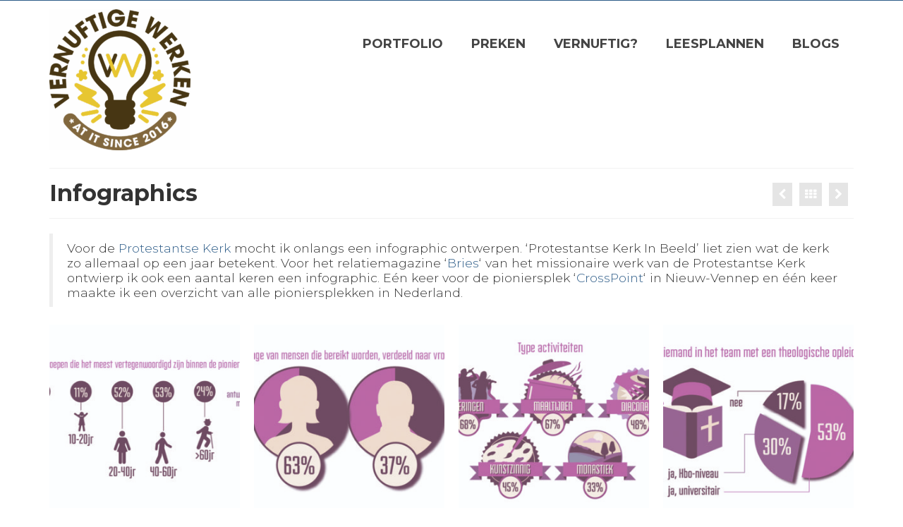

--- FILE ---
content_type: text/html; charset=UTF-8
request_url: https://vernuftigewerken.nl/portfolio/infographs/
body_size: 10183
content:
<!DOCTYPE html>
<html class="no-js" lang="nl-NL" itemscope="itemscope" itemtype="https://schema.org/WebPage">
<head>
  <meta charset="UTF-8">
  <meta name="viewport" content="width=device-width, initial-scale=1.0">
  <meta http-equiv="X-UA-Compatible" content="IE=edge">
  <title>Infographics &#8211; Vernuftigewerken.nl</title>
<meta name='robots' content='max-image-preview:large' />
<link rel='dns-prefetch' href='//fonts.googleapis.com' />
<link rel="alternate" type="application/rss+xml" title="Vernuftigewerken.nl &raquo; feed" href="https://vernuftigewerken.nl/feed/" />
<link rel="alternate" type="application/rss+xml" title="Vernuftigewerken.nl &raquo; reacties feed" href="https://vernuftigewerken.nl/comments/feed/" />
<link rel="alternate" title="oEmbed (JSON)" type="application/json+oembed" href="https://vernuftigewerken.nl/wp-json/oembed/1.0/embed?url=https%3A%2F%2Fvernuftigewerken.nl%2Fportfolio%2Finfographs%2F" />
<link rel="alternate" title="oEmbed (XML)" type="text/xml+oembed" href="https://vernuftigewerken.nl/wp-json/oembed/1.0/embed?url=https%3A%2F%2Fvernuftigewerken.nl%2Fportfolio%2Finfographs%2F&#038;format=xml" />
<style id='wp-img-auto-sizes-contain-inline-css' type='text/css'>
img:is([sizes=auto i],[sizes^="auto," i]){contain-intrinsic-size:3000px 1500px}
/*# sourceURL=wp-img-auto-sizes-contain-inline-css */
</style>
<style id='wp-emoji-styles-inline-css' type='text/css'>

	img.wp-smiley, img.emoji {
		display: inline !important;
		border: none !important;
		box-shadow: none !important;
		height: 1em !important;
		width: 1em !important;
		margin: 0 0.07em !important;
		vertical-align: -0.1em !important;
		background: none !important;
		padding: 0 !important;
	}
/*# sourceURL=wp-emoji-styles-inline-css */
</style>
<style id='wp-block-library-inline-css' type='text/css'>
:root{--wp-block-synced-color:#7a00df;--wp-block-synced-color--rgb:122,0,223;--wp-bound-block-color:var(--wp-block-synced-color);--wp-editor-canvas-background:#ddd;--wp-admin-theme-color:#007cba;--wp-admin-theme-color--rgb:0,124,186;--wp-admin-theme-color-darker-10:#006ba1;--wp-admin-theme-color-darker-10--rgb:0,107,160.5;--wp-admin-theme-color-darker-20:#005a87;--wp-admin-theme-color-darker-20--rgb:0,90,135;--wp-admin-border-width-focus:2px}@media (min-resolution:192dpi){:root{--wp-admin-border-width-focus:1.5px}}.wp-element-button{cursor:pointer}:root .has-very-light-gray-background-color{background-color:#eee}:root .has-very-dark-gray-background-color{background-color:#313131}:root .has-very-light-gray-color{color:#eee}:root .has-very-dark-gray-color{color:#313131}:root .has-vivid-green-cyan-to-vivid-cyan-blue-gradient-background{background:linear-gradient(135deg,#00d084,#0693e3)}:root .has-purple-crush-gradient-background{background:linear-gradient(135deg,#34e2e4,#4721fb 50%,#ab1dfe)}:root .has-hazy-dawn-gradient-background{background:linear-gradient(135deg,#faaca8,#dad0ec)}:root .has-subdued-olive-gradient-background{background:linear-gradient(135deg,#fafae1,#67a671)}:root .has-atomic-cream-gradient-background{background:linear-gradient(135deg,#fdd79a,#004a59)}:root .has-nightshade-gradient-background{background:linear-gradient(135deg,#330968,#31cdcf)}:root .has-midnight-gradient-background{background:linear-gradient(135deg,#020381,#2874fc)}:root{--wp--preset--font-size--normal:16px;--wp--preset--font-size--huge:42px}.has-regular-font-size{font-size:1em}.has-larger-font-size{font-size:2.625em}.has-normal-font-size{font-size:var(--wp--preset--font-size--normal)}.has-huge-font-size{font-size:var(--wp--preset--font-size--huge)}.has-text-align-center{text-align:center}.has-text-align-left{text-align:left}.has-text-align-right{text-align:right}.has-fit-text{white-space:nowrap!important}#end-resizable-editor-section{display:none}.aligncenter{clear:both}.items-justified-left{justify-content:flex-start}.items-justified-center{justify-content:center}.items-justified-right{justify-content:flex-end}.items-justified-space-between{justify-content:space-between}.screen-reader-text{border:0;clip-path:inset(50%);height:1px;margin:-1px;overflow:hidden;padding:0;position:absolute;width:1px;word-wrap:normal!important}.screen-reader-text:focus{background-color:#ddd;clip-path:none;color:#444;display:block;font-size:1em;height:auto;left:5px;line-height:normal;padding:15px 23px 14px;text-decoration:none;top:5px;width:auto;z-index:100000}html :where(.has-border-color){border-style:solid}html :where([style*=border-top-color]){border-top-style:solid}html :where([style*=border-right-color]){border-right-style:solid}html :where([style*=border-bottom-color]){border-bottom-style:solid}html :where([style*=border-left-color]){border-left-style:solid}html :where([style*=border-width]){border-style:solid}html :where([style*=border-top-width]){border-top-style:solid}html :where([style*=border-right-width]){border-right-style:solid}html :where([style*=border-bottom-width]){border-bottom-style:solid}html :where([style*=border-left-width]){border-left-style:solid}html :where(img[class*=wp-image-]){height:auto;max-width:100%}:where(figure){margin:0 0 1em}html :where(.is-position-sticky){--wp-admin--admin-bar--position-offset:var(--wp-admin--admin-bar--height,0px)}@media screen and (max-width:600px){html :where(.is-position-sticky){--wp-admin--admin-bar--position-offset:0px}}

/*# sourceURL=wp-block-library-inline-css */
</style><style id='global-styles-inline-css' type='text/css'>
:root{--wp--preset--aspect-ratio--square: 1;--wp--preset--aspect-ratio--4-3: 4/3;--wp--preset--aspect-ratio--3-4: 3/4;--wp--preset--aspect-ratio--3-2: 3/2;--wp--preset--aspect-ratio--2-3: 2/3;--wp--preset--aspect-ratio--16-9: 16/9;--wp--preset--aspect-ratio--9-16: 9/16;--wp--preset--color--black: #000;--wp--preset--color--cyan-bluish-gray: #abb8c3;--wp--preset--color--white: #fff;--wp--preset--color--pale-pink: #f78da7;--wp--preset--color--vivid-red: #cf2e2e;--wp--preset--color--luminous-vivid-orange: #ff6900;--wp--preset--color--luminous-vivid-amber: #fcb900;--wp--preset--color--light-green-cyan: #7bdcb5;--wp--preset--color--vivid-green-cyan: #00d084;--wp--preset--color--pale-cyan-blue: #8ed1fc;--wp--preset--color--vivid-cyan-blue: #0693e3;--wp--preset--color--vivid-purple: #9b51e0;--wp--preset--color--virtue-primary: #2d5c88;--wp--preset--color--virtue-primary-light: #6c8dab;--wp--preset--color--very-light-gray: #eee;--wp--preset--color--very-dark-gray: #444;--wp--preset--gradient--vivid-cyan-blue-to-vivid-purple: linear-gradient(135deg,rgb(6,147,227) 0%,rgb(155,81,224) 100%);--wp--preset--gradient--light-green-cyan-to-vivid-green-cyan: linear-gradient(135deg,rgb(122,220,180) 0%,rgb(0,208,130) 100%);--wp--preset--gradient--luminous-vivid-amber-to-luminous-vivid-orange: linear-gradient(135deg,rgb(252,185,0) 0%,rgb(255,105,0) 100%);--wp--preset--gradient--luminous-vivid-orange-to-vivid-red: linear-gradient(135deg,rgb(255,105,0) 0%,rgb(207,46,46) 100%);--wp--preset--gradient--very-light-gray-to-cyan-bluish-gray: linear-gradient(135deg,rgb(238,238,238) 0%,rgb(169,184,195) 100%);--wp--preset--gradient--cool-to-warm-spectrum: linear-gradient(135deg,rgb(74,234,220) 0%,rgb(151,120,209) 20%,rgb(207,42,186) 40%,rgb(238,44,130) 60%,rgb(251,105,98) 80%,rgb(254,248,76) 100%);--wp--preset--gradient--blush-light-purple: linear-gradient(135deg,rgb(255,206,236) 0%,rgb(152,150,240) 100%);--wp--preset--gradient--blush-bordeaux: linear-gradient(135deg,rgb(254,205,165) 0%,rgb(254,45,45) 50%,rgb(107,0,62) 100%);--wp--preset--gradient--luminous-dusk: linear-gradient(135deg,rgb(255,203,112) 0%,rgb(199,81,192) 50%,rgb(65,88,208) 100%);--wp--preset--gradient--pale-ocean: linear-gradient(135deg,rgb(255,245,203) 0%,rgb(182,227,212) 50%,rgb(51,167,181) 100%);--wp--preset--gradient--electric-grass: linear-gradient(135deg,rgb(202,248,128) 0%,rgb(113,206,126) 100%);--wp--preset--gradient--midnight: linear-gradient(135deg,rgb(2,3,129) 0%,rgb(40,116,252) 100%);--wp--preset--font-size--small: 13px;--wp--preset--font-size--medium: 20px;--wp--preset--font-size--large: 36px;--wp--preset--font-size--x-large: 42px;--wp--preset--spacing--20: 0.44rem;--wp--preset--spacing--30: 0.67rem;--wp--preset--spacing--40: 1rem;--wp--preset--spacing--50: 1.5rem;--wp--preset--spacing--60: 2.25rem;--wp--preset--spacing--70: 3.38rem;--wp--preset--spacing--80: 5.06rem;--wp--preset--shadow--natural: 6px 6px 9px rgba(0, 0, 0, 0.2);--wp--preset--shadow--deep: 12px 12px 50px rgba(0, 0, 0, 0.4);--wp--preset--shadow--sharp: 6px 6px 0px rgba(0, 0, 0, 0.2);--wp--preset--shadow--outlined: 6px 6px 0px -3px rgb(255, 255, 255), 6px 6px rgb(0, 0, 0);--wp--preset--shadow--crisp: 6px 6px 0px rgb(0, 0, 0);}:where(.is-layout-flex){gap: 0.5em;}:where(.is-layout-grid){gap: 0.5em;}body .is-layout-flex{display: flex;}.is-layout-flex{flex-wrap: wrap;align-items: center;}.is-layout-flex > :is(*, div){margin: 0;}body .is-layout-grid{display: grid;}.is-layout-grid > :is(*, div){margin: 0;}:where(.wp-block-columns.is-layout-flex){gap: 2em;}:where(.wp-block-columns.is-layout-grid){gap: 2em;}:where(.wp-block-post-template.is-layout-flex){gap: 1.25em;}:where(.wp-block-post-template.is-layout-grid){gap: 1.25em;}.has-black-color{color: var(--wp--preset--color--black) !important;}.has-cyan-bluish-gray-color{color: var(--wp--preset--color--cyan-bluish-gray) !important;}.has-white-color{color: var(--wp--preset--color--white) !important;}.has-pale-pink-color{color: var(--wp--preset--color--pale-pink) !important;}.has-vivid-red-color{color: var(--wp--preset--color--vivid-red) !important;}.has-luminous-vivid-orange-color{color: var(--wp--preset--color--luminous-vivid-orange) !important;}.has-luminous-vivid-amber-color{color: var(--wp--preset--color--luminous-vivid-amber) !important;}.has-light-green-cyan-color{color: var(--wp--preset--color--light-green-cyan) !important;}.has-vivid-green-cyan-color{color: var(--wp--preset--color--vivid-green-cyan) !important;}.has-pale-cyan-blue-color{color: var(--wp--preset--color--pale-cyan-blue) !important;}.has-vivid-cyan-blue-color{color: var(--wp--preset--color--vivid-cyan-blue) !important;}.has-vivid-purple-color{color: var(--wp--preset--color--vivid-purple) !important;}.has-black-background-color{background-color: var(--wp--preset--color--black) !important;}.has-cyan-bluish-gray-background-color{background-color: var(--wp--preset--color--cyan-bluish-gray) !important;}.has-white-background-color{background-color: var(--wp--preset--color--white) !important;}.has-pale-pink-background-color{background-color: var(--wp--preset--color--pale-pink) !important;}.has-vivid-red-background-color{background-color: var(--wp--preset--color--vivid-red) !important;}.has-luminous-vivid-orange-background-color{background-color: var(--wp--preset--color--luminous-vivid-orange) !important;}.has-luminous-vivid-amber-background-color{background-color: var(--wp--preset--color--luminous-vivid-amber) !important;}.has-light-green-cyan-background-color{background-color: var(--wp--preset--color--light-green-cyan) !important;}.has-vivid-green-cyan-background-color{background-color: var(--wp--preset--color--vivid-green-cyan) !important;}.has-pale-cyan-blue-background-color{background-color: var(--wp--preset--color--pale-cyan-blue) !important;}.has-vivid-cyan-blue-background-color{background-color: var(--wp--preset--color--vivid-cyan-blue) !important;}.has-vivid-purple-background-color{background-color: var(--wp--preset--color--vivid-purple) !important;}.has-black-border-color{border-color: var(--wp--preset--color--black) !important;}.has-cyan-bluish-gray-border-color{border-color: var(--wp--preset--color--cyan-bluish-gray) !important;}.has-white-border-color{border-color: var(--wp--preset--color--white) !important;}.has-pale-pink-border-color{border-color: var(--wp--preset--color--pale-pink) !important;}.has-vivid-red-border-color{border-color: var(--wp--preset--color--vivid-red) !important;}.has-luminous-vivid-orange-border-color{border-color: var(--wp--preset--color--luminous-vivid-orange) !important;}.has-luminous-vivid-amber-border-color{border-color: var(--wp--preset--color--luminous-vivid-amber) !important;}.has-light-green-cyan-border-color{border-color: var(--wp--preset--color--light-green-cyan) !important;}.has-vivid-green-cyan-border-color{border-color: var(--wp--preset--color--vivid-green-cyan) !important;}.has-pale-cyan-blue-border-color{border-color: var(--wp--preset--color--pale-cyan-blue) !important;}.has-vivid-cyan-blue-border-color{border-color: var(--wp--preset--color--vivid-cyan-blue) !important;}.has-vivid-purple-border-color{border-color: var(--wp--preset--color--vivid-purple) !important;}.has-vivid-cyan-blue-to-vivid-purple-gradient-background{background: var(--wp--preset--gradient--vivid-cyan-blue-to-vivid-purple) !important;}.has-light-green-cyan-to-vivid-green-cyan-gradient-background{background: var(--wp--preset--gradient--light-green-cyan-to-vivid-green-cyan) !important;}.has-luminous-vivid-amber-to-luminous-vivid-orange-gradient-background{background: var(--wp--preset--gradient--luminous-vivid-amber-to-luminous-vivid-orange) !important;}.has-luminous-vivid-orange-to-vivid-red-gradient-background{background: var(--wp--preset--gradient--luminous-vivid-orange-to-vivid-red) !important;}.has-very-light-gray-to-cyan-bluish-gray-gradient-background{background: var(--wp--preset--gradient--very-light-gray-to-cyan-bluish-gray) !important;}.has-cool-to-warm-spectrum-gradient-background{background: var(--wp--preset--gradient--cool-to-warm-spectrum) !important;}.has-blush-light-purple-gradient-background{background: var(--wp--preset--gradient--blush-light-purple) !important;}.has-blush-bordeaux-gradient-background{background: var(--wp--preset--gradient--blush-bordeaux) !important;}.has-luminous-dusk-gradient-background{background: var(--wp--preset--gradient--luminous-dusk) !important;}.has-pale-ocean-gradient-background{background: var(--wp--preset--gradient--pale-ocean) !important;}.has-electric-grass-gradient-background{background: var(--wp--preset--gradient--electric-grass) !important;}.has-midnight-gradient-background{background: var(--wp--preset--gradient--midnight) !important;}.has-small-font-size{font-size: var(--wp--preset--font-size--small) !important;}.has-medium-font-size{font-size: var(--wp--preset--font-size--medium) !important;}.has-large-font-size{font-size: var(--wp--preset--font-size--large) !important;}.has-x-large-font-size{font-size: var(--wp--preset--font-size--x-large) !important;}
/*# sourceURL=global-styles-inline-css */
</style>

<style id='classic-theme-styles-inline-css' type='text/css'>
/*! This file is auto-generated */
.wp-block-button__link{color:#fff;background-color:#32373c;border-radius:9999px;box-shadow:none;text-decoration:none;padding:calc(.667em + 2px) calc(1.333em + 2px);font-size:1.125em}.wp-block-file__button{background:#32373c;color:#fff;text-decoration:none}
/*# sourceURL=/wp-includes/css/classic-themes.min.css */
</style>
<link rel='stylesheet' id='rbuilder-styling-css' href='https://vernuftigewerken.nl/wp-content/plugins/resume-builder/dist/main.css?ver=3.2' type='text/css' media='all' />
<link rel='stylesheet' id='lgc-unsemantic-grid-responsive-tablet-css' href='https://vernuftigewerken.nl/wp-content/plugins/lightweight-grid-columns/css/unsemantic-grid-responsive-tablet.css?ver=1.0' type='text/css' media='all' />
<link rel='stylesheet' id='virtue_theme-css' href='https://vernuftigewerken.nl/wp-content/themes/virtue/assets/css/virtue.css?ver=3.4.14' type='text/css' media='all' />
<link rel='stylesheet' id='virtue_skin-css' href='https://vernuftigewerken.nl/wp-content/themes/virtue/assets/css/skins/default.css?ver=3.4.14' type='text/css' media='all' />
<link rel='stylesheet' id='redux-google-fonts-virtue-css' href='https://fonts.googleapis.com/css?family=Lato%3A400%7CMontserrat%3A100%2C200%2C300%2C400%2C500%2C600%2C700%2C800%2C900%2C100italic%2C200italic%2C300italic%2C400italic%2C500italic%2C600italic%2C700italic%2C800italic%2C900italic&#038;subset=latin&#038;ver=6.9' type='text/css' media='all' />
<script type="text/javascript" src="https://vernuftigewerken.nl/wp-includes/js/jquery/jquery.min.js?ver=3.7.1" id="jquery-core-js"></script>
<script type="text/javascript" src="https://vernuftigewerken.nl/wp-includes/js/jquery/jquery-migrate.min.js?ver=3.4.1" id="jquery-migrate-js"></script>
<link rel="https://api.w.org/" href="https://vernuftigewerken.nl/wp-json/" /><link rel="alternate" title="JSON" type="application/json" href="https://vernuftigewerken.nl/wp-json/wp/v2/portfolio/343" /><link rel="EditURI" type="application/rsd+xml" title="RSD" href="https://vernuftigewerken.nl/xmlrpc.php?rsd" />
<meta name="generator" content="WordPress 6.9" />
<link rel="canonical" href="https://vernuftigewerken.nl/portfolio/infographs/" />
<link rel='shortlink' href='https://vernuftigewerken.nl/?p=343' />
		<!--[if lt IE 9]>
			<link rel="stylesheet" href="https://vernuftigewerken.nl/wp-content/plugins/lightweight-grid-columns/css/ie.min.css" />
		<![endif]-->
	<!-- Analytics by WP Statistics - https://wp-statistics.com -->
<style type="text/css">#logo {padding-top:12px;}#logo {padding-bottom:10px;}#logo {margin-left:0px;}#logo {margin-right:0px;}#nav-main {margin-top:40px;}#nav-main {margin-bottom:10px;}.headerfont, .tp-caption {font-family:Montserrat;}.topbarmenu ul li {font-family:Montserrat;}input[type=number]::-webkit-inner-spin-button, input[type=number]::-webkit-outer-spin-button { -webkit-appearance: none; margin: 0; } input[type=number] {-moz-appearance: textfield;}.quantity input::-webkit-outer-spin-button,.quantity input::-webkit-inner-spin-button {display: none;}.kad-hidepostauthortop, .postauthortop {display:none;}.product_item .product_details h5 {text-transform: none;} @media (-webkit-min-device-pixel-ratio: 2), (min-resolution: 192dpi) {#logo .kad-standard-logo {display: none;} #logo .kad-retina-logo {display: block;}}.product_item .product_details h5 {min-height:40px;}.kad-topbar-left, .kad-topbar-left .topbarmenu {float:right;} .kad-topbar-left .topbar_social, .kad-topbar-left .topbarmenu ul, .kad-topbar-left .kad-cart-total,.kad-topbar-right #topbar-search .form-search{float:left}[class*="wp-image"] {-webkit-box-shadow: none;-moz-box-shadow: none;box-shadow: none;border:none;}[class*="wp-image"]:hover {-webkit-box-shadow: none;-moz-box-shadow: none;box-shadow: none;border:none;}.light-dropshaddow {-webkit-box-shadow: none;-moz-box-shadow: none;box-shadow: none;}.entry-content p { margin-bottom:16px;}.page-header-image-single {
      display: none;
}</style><style type="text/css" title="dynamic-css" class="options-output">header #logo a.brand,.logofont{font-family:Lato;line-height:40px;font-weight:400;font-style:normal;font-size:32px;}.kad_tagline{font-family:Lato;line-height:20px;font-weight:400;font-style:normal;color:#444444;font-size:14px;}.product_item .product_details h5{font-family:Lato;line-height:20px;font-weight:normal;font-style:700;font-size:16px;}h1{font-family:Montserrat;line-height:34px;font-weight:700;font-style:normal;font-size:32px;}h2{font-family:Montserrat;line-height:32px;font-weight:700;font-style:normal;font-size:30px;}h3{font-family:Montserrat;line-height:30px;font-weight:700;font-style:normal;font-size:28px;}h4{font-family:Montserrat;line-height:28px;font-weight:400;font-style:italic;font-size:24px;}h5{font-family:Montserrat;line-height:24px;font-weight:400;font-style:italic;font-size:20px;}body{font-family:Montserrat;line-height:24px;font-weight:400;font-style:normal;color:#333333;font-size:16px;}#nav-main ul.sf-menu a{font-family:Montserrat;line-height:22px;font-weight:700;font-style:normal;font-size:18px;}#nav-second ul.sf-menu a{font-family:Montserrat;line-height:20px;font-weight:700;font-style:normal;font-size:16px;}.kad-nav-inner .kad-mnav, .kad-mobile-nav .kad-nav-inner li a,.nav-trigger-case{font-family:Montserrat;line-height:20px;font-weight:700;font-style:normal;font-size:18px;}</style><link rel='stylesheet' id='hugeit_custom_style-css' href='https://vernuftigewerken.nl/?hugeit_custom_css=1&#038;ver=6.9' type='text/css' media='all' />
</head>
<body data-rsssl=1 class="wp-singular portfolio-template-default single single-portfolio postid-343 wp-embed-responsive wp-theme-virtue metaslider-plugin wide infographs">
	<div id="kt-skip-link"><a href="#content">Skip to Main Content</a></div>
	<div id="wrapper" class="container">
	<header class="banner headerclass" itemscope itemtype="https://schema.org/WPHeader">
	<div id="topbar" class="topclass">
	<div class="container">
		<div class="row">
			<div class="col-md-6 col-sm-6 kad-topbar-left">
				<div class="topbarmenu clearfix">
								</div>
			</div><!-- close col-md-6 --> 
			<div class="col-md-6 col-sm-6 kad-topbar-right">
				<div id="topbar-search" class="topbar-widget">
									</div>
			</div> <!-- close col-md-6-->
		</div> <!-- Close Row -->
	</div> <!-- Close Container -->
</div>	<div class="container">
		<div class="row">
			<div class="col-md-4 clearfix kad-header-left">
				<div id="logo" class="logocase">
					<a class="brand logofont" href="https://vernuftigewerken.nl/">
													<div id="thelogo">
								<img src="https://vernuftigewerken.nl/wp-content/uploads/2025/05/VNLogo-e1747227371928.png" alt="Vernuftigewerken.nl" width="200" height="200" class="kad-standard-logo" />
																<img src="https://vernuftigewerken.nl/wp-content/uploads/2025/05/VNLogo-e1747227371928.png" alt="Vernuftigewerken.nl" width="200" height="200" class="kad-retina-logo" style="max-height:200px" />
															</div>
												</a>
									</div> <!-- Close #logo -->
			</div><!-- close logo span -->
							<div class="col-md-8 kad-header-right">
					<nav id="nav-main" class="clearfix" itemscope itemtype="https://schema.org/SiteNavigationElement">
						<ul id="menu-hoofdmenu" class="sf-menu"><li  class=" sf-dropdown menu-item-211"><a href="https://vernuftigewerken.nl/portfolio/"><span>PORTFOLIO</span></a>
<ul class="sub-menu sf-dropdown-menu dropdown">
	<li  class=" menu-item-391"><a href="https://vernuftigewerken.nl/schrijven-2/"><span>Schrijven</span></a></li>
	<li  class=" menu-item-436"><a href="https://vernuftigewerken.nl/ontwerpen-2/"><span>Ontwerpen</span></a></li>
</ul>
</li>
<li  class=" sf-dropdown menu-item-265"><a href="https://vernuftigewerken.nl/preken/"><span>PREKEN</span></a>
<ul class="sub-menu sf-dropdown-menu dropdown">
	<li  class=" menu-item-645"><a href="https://vernuftigewerken.nl/preken/preekbeurten-bram/"><span>Preekbeurten Bram</span></a></li>
</ul>
</li>
<li  class=" sf-dropdown menu-item-314"><a href="https://vernuftigewerken.nl/vernuftige-werken/"><span>VERNUFTIG?</span></a>
<ul class="sub-menu sf-dropdown-menu dropdown">
	<li  class=" menu-item-484"><a href="https://vernuftigewerken.nl/watikdoe/"><span>Wat ik doe</span></a></li>
	<li  class=" menu-item-1003"><a href="https://vernuftigewerken.nl/media/"><span>Media</span></a></li>
</ul>
</li>
<li  class=" menu-item-958"><a href="https://vernuftigewerken.nl/leesplannen/"><span>LEESPLANNEN</span></a></li>
<li  class=" menu-item-227"><a href="https://vernuftigewerken.nl/blogs/"><span>BLOGS</span></a></li>
</ul>					</nav> 
				</div> <!-- Close menuclass-->
			       
		</div> <!-- Close Row -->
					<div id="mobile-nav-trigger" class="nav-trigger">
				<button class="nav-trigger-case mobileclass collapsed" data-toggle="collapse" data-target=".kad-nav-collapse">
					<span class="kad-navbtn"><i class="icon-reorder"></i></span>
					<span class="kad-menu-name">Menu</span>
				</button>
			</div>
			<div id="kad-mobile-nav" class="kad-mobile-nav">
				<div class="kad-nav-inner mobileclass">
					<div class="kad-nav-collapse">
					<ul id="menu-hoofdmenu-1" class="kad-mnav"><li  class="menu-portfolio sf-dropdown sf-dropdown-toggle menu-item-211"><a href="https://vernuftigewerken.nl/portfolio/"><span>PORTFOLIO</span></a><span class="kad-submenu-accordion collapse-next  kad-submenu-accordion-open" data-parent=".kad-nav-collapse" data-toggle="collapse" data-target=""><i class="icon-chevron-down"></i><i class="icon-chevron-up"></i></span>
<ul class="sub-menu sf-dropdown-menu collapse">
	<li  class="menu-schrijven menu-item-391"><a href="https://vernuftigewerken.nl/schrijven-2/"><span>Schrijven</span></a></li>
	<li  class="menu-ontwerpen menu-item-436"><a href="https://vernuftigewerken.nl/ontwerpen-2/"><span>Ontwerpen</span></a></li>
</ul>
</li>
<li  class="menu-preken sf-dropdown sf-dropdown-toggle menu-item-265"><a href="https://vernuftigewerken.nl/preken/"><span>PREKEN</span></a><span class="kad-submenu-accordion collapse-next  kad-submenu-accordion-open" data-parent=".kad-nav-collapse" data-toggle="collapse" data-target=""><i class="icon-chevron-down"></i><i class="icon-chevron-up"></i></span>
<ul class="sub-menu sf-dropdown-menu collapse">
	<li  class="menu-preekbeurten-bram menu-item-645"><a href="https://vernuftigewerken.nl/preken/preekbeurten-bram/"><span>Preekbeurten Bram</span></a></li>
</ul>
</li>
<li  class="menu-vernuftig sf-dropdown sf-dropdown-toggle menu-item-314"><a href="https://vernuftigewerken.nl/vernuftige-werken/"><span>VERNUFTIG?</span></a><span class="kad-submenu-accordion collapse-next  kad-submenu-accordion-open" data-parent=".kad-nav-collapse" data-toggle="collapse" data-target=""><i class="icon-chevron-down"></i><i class="icon-chevron-up"></i></span>
<ul class="sub-menu sf-dropdown-menu collapse">
	<li  class="menu-wat-ik-doe menu-item-484"><a href="https://vernuftigewerken.nl/watikdoe/"><span>Wat ik doe</span></a></li>
	<li  class="menu-media menu-item-1003"><a href="https://vernuftigewerken.nl/media/"><span>Media</span></a></li>
</ul>
</li>
<li  class="menu-leesplannen menu-item-958"><a href="https://vernuftigewerken.nl/leesplannen/"><span>LEESPLANNEN</span></a></li>
<li  class="menu-blogs menu-item-227"><a href="https://vernuftigewerken.nl/blogs/"><span>BLOGS</span></a></li>
</ul>					</div>
				</div>
			</div>
		 
	</div> <!-- Close Container -->
	</header>
	<div class="wrap contentclass" role="document">

	<div id="pageheader" class="titleclass">
		<div class="container">
			<div class="page-header">
				<div class="portfolionav clearfix">
	   				<a href="https://vernuftigewerken.nl/portfolio/lmf2015/" rel="prev" title="LMF2015"><i class="icon-chevron-left"></i></a> 
						<a href="../">
						   				<i class="icon-th"></i></a> 
	   				<a href="https://vernuftigewerken.nl/portfolio/bries-interviews-artikelen/" rel="next" title="Bries: interviews &#038; artikelen"><i class="icon-chevron-right"></i></a>	   				<span>&nbsp;</span>
   				</div>
			<h1 class="entry-title" itemprop="name headline">Infographics</h1>
			</div>
		</div><!--container-->
</div><!--titleclass-->
<div id="content" class="container">
    <div class="row">
      <div class="main col-md-12 portfolio-single" role="main" itemscope itemtype="https://schema.org/CreativeWork">
              <article class="post-343 portfolio type-portfolio status-publish has-post-thumbnail portfolio-type-ontwerpen portfolio-type-protestantse-kerk" id="post-343">
      <div class="postclass">
      	<div class="row">
      		<div class="col-md-12">
      		        </div><!--imgclass -->
  		<div class="pcfull clearfix">
		    <div class="entry-content col-md-12 kad_portfolio_nomargin" itemprop="text">
		    <blockquote><p>Voor de <a href="http://www.protestantsekerk.nl/Paginas/default.aspx" target="_blank" rel="noopener">Protestantse Kerk</a> mocht ik onlangs een infographic ontwerpen. &#8216;Protestantse Kerk In Beeld&#8217; liet zien wat de kerk zo allemaal op een jaar betekent. Voor het relatiemagazine &#8216;<a href="http://www.protestantsekerk.nl/werkvelden/missionair/actueel/Paginas/bries.aspx" target="_blank" rel="noopener">Bries</a>&#8216; van het missionaire werk van de Protestantse Kerk ontwierp ik ook een aantal keren een infographic. Eén keer voor de pioniersplek &#8216;<a href="http://crosspointgetsewoud.nl/" target="_blank" rel="noopener">CrossPoint</a>&#8216; in Nieuw-Vennep en één keer maakte ik een overzicht van alle pioniersplekken in Nederland.</p></blockquote>
<div id="kad-wp-gallery13" class="kad-wp-gallery kad-light-wp-gallery clearfix kt-gallery-column-4 rowtight"><div class="tcol-lg-3 tcol-md-3 tcol-sm-4 tcol-xs-6 tcol-ss-12 g_item"><div class="grid_item kad_gallery_fade_in gallery_item"><a href="https://vernuftigewerken.nl/wp-content/uploads/2015/12/IG__0005_Laag-8-kopie-3.jpg" data-rel="lightbox" class="lightboxhover"><img fetchpriority="high" decoding="async" src="https://vernuftigewerken.nl/wp-content/uploads/2015/12/IG__0005_Laag-8-kopie-3-300x300.jpg" width="300" height="300" alt="" srcset="https://vernuftigewerken.nl/wp-content/uploads/2015/12/IG__0005_Laag-8-kopie-3-300x300.jpg 300w, https://vernuftigewerken.nl/wp-content/uploads/2015/12/IG__0005_Laag-8-kopie-3-150x150.jpg 150w" sizes="(max-width: 300px) 100vw, 300px" class="light-dropshaddow"/></a></div></div><div class="tcol-lg-3 tcol-md-3 tcol-sm-4 tcol-xs-6 tcol-ss-12 g_item"><div class="grid_item kad_gallery_fade_in gallery_item"><a href="https://vernuftigewerken.nl/wp-content/uploads/2015/12/IG__0004_Laag-8-kopie-5.jpg" data-rel="lightbox" class="lightboxhover"><img decoding="async" src="https://vernuftigewerken.nl/wp-content/uploads/2015/12/IG__0004_Laag-8-kopie-5-300x300.jpg" width="300" height="300" alt="" srcset="https://vernuftigewerken.nl/wp-content/uploads/2015/12/IG__0004_Laag-8-kopie-5-300x300.jpg 300w, https://vernuftigewerken.nl/wp-content/uploads/2015/12/IG__0004_Laag-8-kopie-5-150x150.jpg 150w" sizes="(max-width: 300px) 100vw, 300px" class="light-dropshaddow"/></a></div></div><div class="tcol-lg-3 tcol-md-3 tcol-sm-4 tcol-xs-6 tcol-ss-12 g_item"><div class="grid_item kad_gallery_fade_in gallery_item"><a href="https://vernuftigewerken.nl/wp-content/uploads/2015/12/IG__0003_Laag-8-kopie-2.jpg" data-rel="lightbox" class="lightboxhover"><img decoding="async" src="https://vernuftigewerken.nl/wp-content/uploads/2015/12/IG__0003_Laag-8-kopie-2-300x300.jpg" width="300" height="300" alt="" srcset="https://vernuftigewerken.nl/wp-content/uploads/2015/12/IG__0003_Laag-8-kopie-2-300x300.jpg 300w, https://vernuftigewerken.nl/wp-content/uploads/2015/12/IG__0003_Laag-8-kopie-2-150x150.jpg 150w" sizes="(max-width: 300px) 100vw, 300px" class="light-dropshaddow"/></a></div></div><div class="tcol-lg-3 tcol-md-3 tcol-sm-4 tcol-xs-6 tcol-ss-12 g_item"><div class="grid_item kad_gallery_fade_in gallery_item"><a href="https://vernuftigewerken.nl/wp-content/uploads/2015/12/IG__0002_Laag-8-kopie.jpg" data-rel="lightbox" class="lightboxhover"><img loading="lazy" decoding="async" src="https://vernuftigewerken.nl/wp-content/uploads/2015/12/IG__0002_Laag-8-kopie-300x300.jpg" width="300" height="300" alt="" srcset="https://vernuftigewerken.nl/wp-content/uploads/2015/12/IG__0002_Laag-8-kopie-300x300.jpg 300w, https://vernuftigewerken.nl/wp-content/uploads/2015/12/IG__0002_Laag-8-kopie-150x150.jpg 150w" sizes="auto, (max-width: 300px) 100vw, 300px" class="light-dropshaddow"/></a></div></div><div class="tcol-lg-3 tcol-md-3 tcol-sm-4 tcol-xs-6 tcol-ss-12 g_item"><div class="grid_item kad_gallery_fade_in gallery_item"><a href="https://vernuftigewerken.nl/wp-content/uploads/2015/12/IG__0001_Laag-8-kopie-4.jpg" data-rel="lightbox" class="lightboxhover"><img loading="lazy" decoding="async" src="https://vernuftigewerken.nl/wp-content/uploads/2015/12/IG__0001_Laag-8-kopie-4-300x300.jpg" width="300" height="300" alt="" srcset="https://vernuftigewerken.nl/wp-content/uploads/2015/12/IG__0001_Laag-8-kopie-4-300x300.jpg 300w, https://vernuftigewerken.nl/wp-content/uploads/2015/12/IG__0001_Laag-8-kopie-4-150x150.jpg 150w" sizes="auto, (max-width: 300px) 100vw, 300px" class="light-dropshaddow"/></a></div></div><div class="tcol-lg-3 tcol-md-3 tcol-sm-4 tcol-xs-6 tcol-ss-12 g_item"><div class="grid_item kad_gallery_fade_in gallery_item"><a href="https://vernuftigewerken.nl/wp-content/uploads/2015/12/IG__0000_Laag-8.jpg" data-rel="lightbox" class="lightboxhover"><img loading="lazy" decoding="async" src="https://vernuftigewerken.nl/wp-content/uploads/2015/12/IG__0000_Laag-8-300x300.jpg" width="300" height="300" alt="" srcset="https://vernuftigewerken.nl/wp-content/uploads/2015/12/IG__0000_Laag-8-300x300.jpg 300w, https://vernuftigewerken.nl/wp-content/uploads/2015/12/IG__0000_Laag-8-150x150.jpg 150w" sizes="auto, (max-width: 300px) 100vw, 300px" class="light-dropshaddow"/></a></div></div><div class="tcol-lg-3 tcol-md-3 tcol-sm-4 tcol-xs-6 tcol-ss-12 g_item"><div class="grid_item kad_gallery_fade_in gallery_item"><a href="https://vernuftigewerken.nl/wp-content/uploads/2015/12/ProtKerkNL_InfographSynode.png" data-rel="lightbox" class="lightboxhover"><img loading="lazy" decoding="async" src="https://vernuftigewerken.nl/wp-content/uploads/2015/12/ProtKerkNL_InfographSynode-300x300.png" width="300" height="300" alt="Infograph PKN" srcset="https://vernuftigewerken.nl/wp-content/uploads/2015/12/ProtKerkNL_InfographSynode-300x300.png 300w, https://vernuftigewerken.nl/wp-content/uploads/2015/12/ProtKerkNL_InfographSynode-150x150.png 150w, https://vernuftigewerken.nl/wp-content/uploads/2015/12/ProtKerkNL_InfographSynode-48x48.png 48w, https://vernuftigewerken.nl/wp-content/uploads/2015/12/ProtKerkNL_InfographSynode-600x600.png 600w" sizes="auto, (max-width: 300px) 100vw, 300px" class="light-dropshaddow"/></a></div></div><div class="tcol-lg-3 tcol-md-3 tcol-sm-4 tcol-xs-6 tcol-ss-12 g_item"><div class="grid_item kad_gallery_fade_in gallery_item"><a href="https://vernuftigewerken.nl/wp-content/uploads/2015/12/0000_IG3.png" data-rel="lightbox" class="lightboxhover"><img loading="lazy" decoding="async" src="https://vernuftigewerken.nl/wp-content/uploads/2015/12/0000_IG3-300x300.png" width="300" height="300" alt="Infograph PKN, detail 3" srcset="https://vernuftigewerken.nl/wp-content/uploads/2015/12/0000_IG3-300x300.png 300w, https://vernuftigewerken.nl/wp-content/uploads/2015/12/0000_IG3-150x150.png 150w, https://vernuftigewerken.nl/wp-content/uploads/2015/12/0000_IG3-48x48.png 48w" sizes="auto, (max-width: 300px) 100vw, 300px" class="light-dropshaddow"/></a></div></div><div class="tcol-lg-3 tcol-md-3 tcol-sm-4 tcol-xs-6 tcol-ss-12 g_item"><div class="grid_item kad_gallery_fade_in gallery_item"><a href="https://vernuftigewerken.nl/wp-content/uploads/2015/12/0001_IG2-1.png" data-rel="lightbox" class="lightboxhover"><img loading="lazy" decoding="async" src="https://vernuftigewerken.nl/wp-content/uploads/2015/12/0001_IG2-1-300x300.png" width="300" height="300" alt="Infograph PKN, detail 2" srcset="https://vernuftigewerken.nl/wp-content/uploads/2015/12/0001_IG2-1-300x300.png 300w, https://vernuftigewerken.nl/wp-content/uploads/2015/12/0001_IG2-1-150x150.png 150w, https://vernuftigewerken.nl/wp-content/uploads/2015/12/0001_IG2-1-48x48.png 48w" sizes="auto, (max-width: 300px) 100vw, 300px" class="light-dropshaddow"/></a></div></div><div class="tcol-lg-3 tcol-md-3 tcol-sm-4 tcol-xs-6 tcol-ss-12 g_item"><div class="grid_item kad_gallery_fade_in gallery_item"><a href="https://vernuftigewerken.nl/wp-content/uploads/2015/12/0002_IG1.png" data-rel="lightbox" class="lightboxhover"><img loading="lazy" decoding="async" src="https://vernuftigewerken.nl/wp-content/uploads/2015/12/0002_IG1-300x300.png" width="300" height="300" alt="Infograph PKN, detail 1" srcset="https://vernuftigewerken.nl/wp-content/uploads/2015/12/0002_IG1-300x300.png 300w, https://vernuftigewerken.nl/wp-content/uploads/2015/12/0002_IG1-150x150.png 150w, https://vernuftigewerken.nl/wp-content/uploads/2015/12/0002_IG1-48x48.png 48w, https://vernuftigewerken.nl/wp-content/uploads/2015/12/0002_IG1-365x365.png 365w" sizes="auto, (max-width: 300px) 100vw, 300px" class="light-dropshaddow"/></a></div></div><div class="tcol-lg-3 tcol-md-3 tcol-sm-4 tcol-xs-6 tcol-ss-12 g_item"><div class="grid_item kad_gallery_fade_in gallery_item"><a href="https://vernuftigewerken.nl/wp-content/uploads/2015/12/BriesInfograph2015_2.png" data-rel="lightbox" class="lightboxhover"><img loading="lazy" decoding="async" src="https://vernuftigewerken.nl/wp-content/uploads/2015/12/BriesInfograph2015_2-300x300.png" width="300" height="300" alt="Pioniersplekken, pagina 2" srcset="https://vernuftigewerken.nl/wp-content/uploads/2015/12/BriesInfograph2015_2-300x300.png 300w, https://vernuftigewerken.nl/wp-content/uploads/2015/12/BriesInfograph2015_2-150x150.png 150w, https://vernuftigewerken.nl/wp-content/uploads/2015/12/BriesInfograph2015_2-48x48.png 48w, https://vernuftigewerken.nl/wp-content/uploads/2015/12/BriesInfograph2015_2-600x600.png 600w" sizes="auto, (max-width: 300px) 100vw, 300px" class="light-dropshaddow"/></a></div></div><div class="tcol-lg-3 tcol-md-3 tcol-sm-4 tcol-xs-6 tcol-ss-12 g_item"><div class="grid_item kad_gallery_fade_in gallery_item"><a href="https://vernuftigewerken.nl/wp-content/uploads/2015/12/BriesInfograph2015_1.png" data-rel="lightbox" class="lightboxhover"><img loading="lazy" decoding="async" src="https://vernuftigewerken.nl/wp-content/uploads/2015/12/BriesInfograph2015_1-300x300.png" width="300" height="300" alt="Pioniersplekken, pagina 1" srcset="https://vernuftigewerken.nl/wp-content/uploads/2015/12/BriesInfograph2015_1-300x300.png 300w, https://vernuftigewerken.nl/wp-content/uploads/2015/12/BriesInfograph2015_1-150x150.png 150w, https://vernuftigewerken.nl/wp-content/uploads/2015/12/BriesInfograph2015_1-48x48.png 48w, https://vernuftigewerken.nl/wp-content/uploads/2015/12/BriesInfograph2015_1-600x600.png 600w" sizes="auto, (max-width: 300px) 100vw, 300px" class="light-dropshaddow"/></a></div></div><div class="tcol-lg-3 tcol-md-3 tcol-sm-4 tcol-xs-6 tcol-ss-12 g_item"><div class="grid_item kad_gallery_fade_in gallery_item"><a href="https://vernuftigewerken.nl/wp-content/uploads/2015/12/Bries_0002_Laag-0-kopie.png" data-rel="lightbox" class="lightboxhover"><img loading="lazy" decoding="async" src="https://vernuftigewerken.nl/wp-content/uploads/2015/12/Bries_0002_Laag-0-kopie-300x300.png" width="300" height="300" alt="Pioniersplekken, full-size" srcset="https://vernuftigewerken.nl/wp-content/uploads/2015/12/Bries_0002_Laag-0-kopie-300x300.png 300w, https://vernuftigewerken.nl/wp-content/uploads/2015/12/Bries_0002_Laag-0-kopie-150x150.png 150w, https://vernuftigewerken.nl/wp-content/uploads/2015/12/Bries_0002_Laag-0-kopie-48x48.png 48w" sizes="auto, (max-width: 300px) 100vw, 300px" class="light-dropshaddow"/></a></div></div><div class="tcol-lg-3 tcol-md-3 tcol-sm-4 tcol-xs-6 tcol-ss-12 g_item"><div class="grid_item kad_gallery_fade_in gallery_item"><a href="https://vernuftigewerken.nl/wp-content/uploads/2015/12/Bries_0004_Laag-0.png" data-rel="lightbox" class="lightboxhover"><img loading="lazy" decoding="async" src="https://vernuftigewerken.nl/wp-content/uploads/2015/12/Bries_0004_Laag-0-300x300.png" width="300" height="300" alt="Pioniersplekken, deel 2" srcset="https://vernuftigewerken.nl/wp-content/uploads/2015/12/Bries_0004_Laag-0-300x300.png 300w, https://vernuftigewerken.nl/wp-content/uploads/2015/12/Bries_0004_Laag-0-150x150.png 150w, https://vernuftigewerken.nl/wp-content/uploads/2015/12/Bries_0004_Laag-0-48x48.png 48w" sizes="auto, (max-width: 300px) 100vw, 300px" class="light-dropshaddow"/></a></div></div><div class="tcol-lg-3 tcol-md-3 tcol-sm-4 tcol-xs-6 tcol-ss-12 g_item"><div class="grid_item kad_gallery_fade_in gallery_item"><a href="https://vernuftigewerken.nl/wp-content/uploads/2015/12/Bries_0003_Laag-0-kopie-2.png" data-rel="lightbox" class="lightboxhover"><img loading="lazy" decoding="async" src="https://vernuftigewerken.nl/wp-content/uploads/2015/12/Bries_0003_Laag-0-kopie-2-300x300.png" width="300" height="300" alt="Pioniersplekken, deel 1" srcset="https://vernuftigewerken.nl/wp-content/uploads/2015/12/Bries_0003_Laag-0-kopie-2-300x300.png 300w, https://vernuftigewerken.nl/wp-content/uploads/2015/12/Bries_0003_Laag-0-kopie-2-150x150.png 150w, https://vernuftigewerken.nl/wp-content/uploads/2015/12/Bries_0003_Laag-0-kopie-2-48x48.png 48w, https://vernuftigewerken.nl/wp-content/uploads/2015/12/Bries_0003_Laag-0-kopie-2-269x269.png 269w, https://vernuftigewerken.nl/wp-content/uploads/2015/12/Bries_0003_Laag-0-kopie-2-366x366.png 366w" sizes="auto, (max-width: 300px) 100vw, 300px" class="light-dropshaddow"/></a></div></div><div class="tcol-lg-3 tcol-md-3 tcol-sm-4 tcol-xs-6 tcol-ss-12 g_item"><div class="grid_item kad_gallery_fade_in gallery_item"><a href="https://vernuftigewerken.nl/wp-content/uploads/2015/12/BriesInfograph2012.png" data-rel="lightbox" class="lightboxhover"><img loading="lazy" decoding="async" src="https://vernuftigewerken.nl/wp-content/uploads/2015/12/BriesInfograph2012-300x300.png" width="300" height="300" alt="CrossPoint, full-size" srcset="https://vernuftigewerken.nl/wp-content/uploads/2015/12/BriesInfograph2012-300x300.png 300w, https://vernuftigewerken.nl/wp-content/uploads/2015/12/BriesInfograph2012-150x150.png 150w, https://vernuftigewerken.nl/wp-content/uploads/2015/12/BriesInfograph2012-48x48.png 48w, https://vernuftigewerken.nl/wp-content/uploads/2015/12/BriesInfograph2012-600x600.png 600w" sizes="auto, (max-width: 300px) 100vw, 300px" class="light-dropshaddow"/></a></div></div><div class="tcol-lg-3 tcol-md-3 tcol-sm-4 tcol-xs-6 tcol-ss-12 g_item"><div class="grid_item kad_gallery_fade_in gallery_item"><a href="https://vernuftigewerken.nl/wp-content/uploads/2015/12/Bries_0001_Laag-6.png" data-rel="lightbox" class="lightboxhover"><img loading="lazy" decoding="async" src="https://vernuftigewerken.nl/wp-content/uploads/2015/12/Bries_0001_Laag-6-300x300.png" width="300" height="300" alt="CrossPoint, deel 2" srcset="https://vernuftigewerken.nl/wp-content/uploads/2015/12/Bries_0001_Laag-6-300x300.png 300w, https://vernuftigewerken.nl/wp-content/uploads/2015/12/Bries_0001_Laag-6-150x150.png 150w, https://vernuftigewerken.nl/wp-content/uploads/2015/12/Bries_0001_Laag-6-48x48.png 48w" sizes="auto, (max-width: 300px) 100vw, 300px" class="light-dropshaddow"/></a></div></div><div class="tcol-lg-3 tcol-md-3 tcol-sm-4 tcol-xs-6 tcol-ss-12 g_item"><div class="grid_item kad_gallery_fade_in gallery_item"><a href="https://vernuftigewerken.nl/wp-content/uploads/2015/12/Bries_0000_Laag-6-kopie.png" data-rel="lightbox" class="lightboxhover"><img loading="lazy" decoding="async" src="https://vernuftigewerken.nl/wp-content/uploads/2015/12/Bries_0000_Laag-6-kopie-300x300.png" width="300" height="300" alt="CrossPoint, deel 1" srcset="https://vernuftigewerken.nl/wp-content/uploads/2015/12/Bries_0000_Laag-6-kopie-300x300.png 300w, https://vernuftigewerken.nl/wp-content/uploads/2015/12/Bries_0000_Laag-6-kopie-150x150.png 150w, https://vernuftigewerken.nl/wp-content/uploads/2015/12/Bries_0000_Laag-6-kopie-48x48.png 48w" sizes="auto, (max-width: 300px) 100vw, 300px" class="light-dropshaddow"/></a></div></div></div>
		  	</div>
		  	    	</div><!--textclass -->
    </div><!--row-->
    <div class="clearfix"></div>
    </div><!--postclass-->
    <footer>
         </footer>
  </article>
</div>
			</div><!-- /.row-->
		</div><!-- /.content -->
	</div><!-- /.wrap -->
	<footer id="containerfooter" class="footerclass" itemscope itemtype="https://schema.org/WPFooter">
  <div class="container">
  	<div class="row">
  		 
					<div class="col-md-3 col-sm-6 footercol1">
					<div class="widget-1 widget-first footer-widget"><aside id="text-5" class="widget widget_text"><h3>Vernuftig?</h3>			<div class="textwidget"><p>Vernuftige Werken <strong><em>was</em> </strong>het freelancewerk van Bram Dijkstra voor Schrijven, [S]preken en Ontwerpen. Onder deze titel mocht ik een poos lang veel mooi werk maken. Inmiddels ben ik fulltime voorganger.</p>
</div>
		</aside></div>					</div> 
            					 
					<div class="col-md-3  col-sm-6 footercol2">
					<div class="widget-1 widget-first footer-widget"><aside id="widget_kadence_contact-3" class="widget widget_kadence_contact"><h3>Contact</h3>			<div class="vcard">
																<p><a class="email" href="mailto:bramdijkstra@vernuftigewerken.nl"><i class="icon-envelope"></i> bramdijkstra@vernuftigewerken.nl</a></p>     </div>
  </aside></div>					</div> 
		        		         
					<div class="col-md-3 col-sm-6 footercol3">
					<div class="widget-1 widget-first footer-widget"><aside id="kadence_image_grid-3" class="widget kadence_image_grid">        <h3>Pics</h3>					<div class="imagegrid-widget">
												<a href="https://vernuftigewerken.nl/raampjedicht/" title="Soms sluit God geen deur en opent Hij een raam, maar sluit Hij alleen een raam (omdat dát even nodig was)." class="imagegrid_item lightboxhover">
								<img width="80" height="50" src="https://vernuftigewerken.nl/wp-content/uploads/2024/03/20240321_113931-01-scaled-e1711034728634-80x50.jpeg" class="attachment-widget-thumb size-widget-thumb wp-post-image" alt="" decoding="async" loading="lazy" />							</a>
													<a href="https://vernuftigewerken.nl/sommigen-hebben-een-stok-achter-de-deur-nodig-ik-een-uit-het-bos-en-waarom-ik-mijn-droom-om-voorganger-te-zijn-opgeef/" title="Sommigen hebben een stok achter de deur nodig, ik één uit het bos (en waarom ik mijn droom om voorganger te zijn opgeef)." class="imagegrid_item lightboxhover">
								<img width="80" height="50" src="https://vernuftigewerken.nl/wp-content/uploads/2023/05/aaron-burden-G_1V58E0TyM-unsplash-80x50.jpg" class="attachment-widget-thumb size-widget-thumb wp-post-image" alt="" decoding="async" loading="lazy" />							</a>
													<a href="https://vernuftigewerken.nl/god-qualifies-the-called/" title="God qualifies the called?" class="imagegrid_item lightboxhover">
								<img width="80" height="50" src="https://vernuftigewerken.nl/wp-content/uploads/2022/06/Ongetiteld-80x50.png" class="attachment-widget-thumb size-widget-thumb wp-post-image" alt="" decoding="async" loading="lazy" />							</a>
													<a href="https://vernuftigewerken.nl/een-losgeslagen-stel-talenten-als-model-voor-kerk-zijn/" title="Een losgeslagen stel talenten als model voor kerk-zijn?" class="imagegrid_item lightboxhover">
								<img width="80" height="50" src="https://vernuftigewerken.nl/wp-content/uploads/2020/09/battered-80x50.png" class="attachment-widget-thumb size-widget-thumb wp-post-image" alt="" decoding="async" loading="lazy" />							</a>
													<a href="https://vernuftigewerken.nl/over-gisteren/" title="Over gisteren (de demonstratie op de Dam)&#8230;" class="imagegrid_item lightboxhover">
								<img width="80" height="50" src="https://vernuftigewerken.nl/wp-content/uploads/2020/06/crowd-80x50.png" class="attachment-widget-thumb size-widget-thumb wp-post-image" alt="" decoding="async" loading="lazy" />							</a>
													<a href="https://vernuftigewerken.nl/kun-je-online-gebruiken-als-heilige-ruimte-voor-het-avondmaal/" title="Kun je online gebruiken als heilige ruimte voor het Avondmaal?" class="imagegrid_item lightboxhover">
								<img width="80" height="50" src="https://vernuftigewerken.nl/wp-content/uploads/2020/03/mockup-1023524_1280-80x50.jpg" class="attachment-widget-thumb size-widget-thumb wp-post-image" alt="" decoding="async" loading="lazy" />							</a>
											</div>
							<div class="clearfix"></div>
		</aside></div>					</div> 
	            				 
					<div class="col-md-3 col-sm-6 footercol4">
					     <div class="widget-1 widget-first footer-widget"><aside id="virtue_about_with_image-3" class="widget virtue_about_with_image">    <div class="kad_img_upload_widget">
                <img src="https://vernuftigewerken.nl/wp-content/uploads/2025/05/VNLogo-e1747227371928.png" />
                    </div>

    </aside></div>    					</div> 
		        		            </div>
        <div class="footercredits clearfix">
    		
    		        	<p>&copy; 2026 Vernuftigewerken.nl</p>
    	</div>

  </div>

</footer>

		</div><!--Wrapper-->
		<script type="speculationrules">
{"prefetch":[{"source":"document","where":{"and":[{"href_matches":"/*"},{"not":{"href_matches":["/wp-*.php","/wp-admin/*","/wp-content/uploads/*","/wp-content/*","/wp-content/plugins/*","/wp-content/themes/virtue/*","/*\\?(.+)"]}},{"not":{"selector_matches":"a[rel~=\"nofollow\"]"}},{"not":{"selector_matches":".no-prefetch, .no-prefetch a"}}]},"eagerness":"conservative"}]}
</script>
<script type="text/javascript" src="https://vernuftigewerken.nl/wp-content/themes/virtue/assets/js/min/bootstrap-min.js?ver=3.4.14" id="bootstrap-js"></script>
<script type="text/javascript" src="https://vernuftigewerken.nl/wp-includes/js/hoverIntent.min.js?ver=1.10.2" id="hoverIntent-js"></script>
<script type="text/javascript" src="https://vernuftigewerken.nl/wp-includes/js/imagesloaded.min.js?ver=5.0.0" id="imagesloaded-js"></script>
<script type="text/javascript" src="https://vernuftigewerken.nl/wp-includes/js/masonry.min.js?ver=4.2.2" id="masonry-js"></script>
<script type="text/javascript" src="https://vernuftigewerken.nl/wp-content/themes/virtue/assets/js/min/plugins-min.js?ver=3.4.14" id="virtue_plugins-js"></script>
<script type="text/javascript" src="https://vernuftigewerken.nl/wp-content/themes/virtue/assets/js/min/magnific-popup-min.js?ver=3.4.14" id="magnific-popup-js"></script>
<script type="text/javascript" id="virtue-lightbox-init-js-extra">
/* <![CDATA[ */
var virtue_lightbox = {"loading":"Aan het laden...","of":"%curr% van %total%","error":"De afbeelding kan niet worden geladen."};
//# sourceURL=virtue-lightbox-init-js-extra
/* ]]> */
</script>
<script type="text/javascript" src="https://vernuftigewerken.nl/wp-content/themes/virtue/assets/js/min/virtue-lightbox-init-min.js?ver=3.4.14" id="virtue-lightbox-init-js"></script>
<script type="text/javascript" src="https://vernuftigewerken.nl/wp-content/themes/virtue/assets/js/min/main-min.js?ver=3.4.14" id="virtue_main-js"></script>
<script id="wp-emoji-settings" type="application/json">
{"baseUrl":"https://s.w.org/images/core/emoji/17.0.2/72x72/","ext":".png","svgUrl":"https://s.w.org/images/core/emoji/17.0.2/svg/","svgExt":".svg","source":{"concatemoji":"https://vernuftigewerken.nl/wp-includes/js/wp-emoji-release.min.js?ver=6.9"}}
</script>
<script type="module">
/* <![CDATA[ */
/*! This file is auto-generated */
const a=JSON.parse(document.getElementById("wp-emoji-settings").textContent),o=(window._wpemojiSettings=a,"wpEmojiSettingsSupports"),s=["flag","emoji"];function i(e){try{var t={supportTests:e,timestamp:(new Date).valueOf()};sessionStorage.setItem(o,JSON.stringify(t))}catch(e){}}function c(e,t,n){e.clearRect(0,0,e.canvas.width,e.canvas.height),e.fillText(t,0,0);t=new Uint32Array(e.getImageData(0,0,e.canvas.width,e.canvas.height).data);e.clearRect(0,0,e.canvas.width,e.canvas.height),e.fillText(n,0,0);const a=new Uint32Array(e.getImageData(0,0,e.canvas.width,e.canvas.height).data);return t.every((e,t)=>e===a[t])}function p(e,t){e.clearRect(0,0,e.canvas.width,e.canvas.height),e.fillText(t,0,0);var n=e.getImageData(16,16,1,1);for(let e=0;e<n.data.length;e++)if(0!==n.data[e])return!1;return!0}function u(e,t,n,a){switch(t){case"flag":return n(e,"\ud83c\udff3\ufe0f\u200d\u26a7\ufe0f","\ud83c\udff3\ufe0f\u200b\u26a7\ufe0f")?!1:!n(e,"\ud83c\udde8\ud83c\uddf6","\ud83c\udde8\u200b\ud83c\uddf6")&&!n(e,"\ud83c\udff4\udb40\udc67\udb40\udc62\udb40\udc65\udb40\udc6e\udb40\udc67\udb40\udc7f","\ud83c\udff4\u200b\udb40\udc67\u200b\udb40\udc62\u200b\udb40\udc65\u200b\udb40\udc6e\u200b\udb40\udc67\u200b\udb40\udc7f");case"emoji":return!a(e,"\ud83e\u1fac8")}return!1}function f(e,t,n,a){let r;const o=(r="undefined"!=typeof WorkerGlobalScope&&self instanceof WorkerGlobalScope?new OffscreenCanvas(300,150):document.createElement("canvas")).getContext("2d",{willReadFrequently:!0}),s=(o.textBaseline="top",o.font="600 32px Arial",{});return e.forEach(e=>{s[e]=t(o,e,n,a)}),s}function r(e){var t=document.createElement("script");t.src=e,t.defer=!0,document.head.appendChild(t)}a.supports={everything:!0,everythingExceptFlag:!0},new Promise(t=>{let n=function(){try{var e=JSON.parse(sessionStorage.getItem(o));if("object"==typeof e&&"number"==typeof e.timestamp&&(new Date).valueOf()<e.timestamp+604800&&"object"==typeof e.supportTests)return e.supportTests}catch(e){}return null}();if(!n){if("undefined"!=typeof Worker&&"undefined"!=typeof OffscreenCanvas&&"undefined"!=typeof URL&&URL.createObjectURL&&"undefined"!=typeof Blob)try{var e="postMessage("+f.toString()+"("+[JSON.stringify(s),u.toString(),c.toString(),p.toString()].join(",")+"));",a=new Blob([e],{type:"text/javascript"});const r=new Worker(URL.createObjectURL(a),{name:"wpTestEmojiSupports"});return void(r.onmessage=e=>{i(n=e.data),r.terminate(),t(n)})}catch(e){}i(n=f(s,u,c,p))}t(n)}).then(e=>{for(const n in e)a.supports[n]=e[n],a.supports.everything=a.supports.everything&&a.supports[n],"flag"!==n&&(a.supports.everythingExceptFlag=a.supports.everythingExceptFlag&&a.supports[n]);var t;a.supports.everythingExceptFlag=a.supports.everythingExceptFlag&&!a.supports.flag,a.supports.everything||((t=a.source||{}).concatemoji?r(t.concatemoji):t.wpemoji&&t.twemoji&&(r(t.twemoji),r(t.wpemoji)))});
//# sourceURL=https://vernuftigewerken.nl/wp-includes/js/wp-emoji-loader.min.js
/* ]]> */
</script>
	</body>
</html>